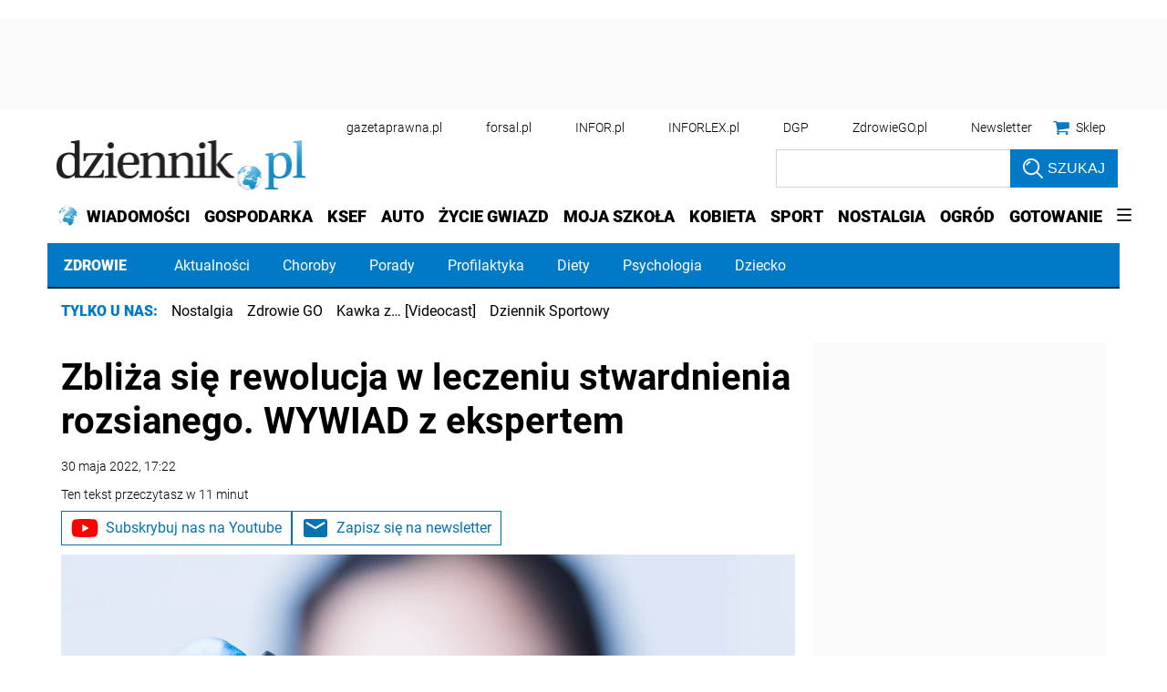

--- FILE ---
content_type: text/html; charset=utf-8
request_url: https://www.google.com/recaptcha/api2/aframe
body_size: 186
content:
<!DOCTYPE HTML><html><head><meta http-equiv="content-type" content="text/html; charset=UTF-8"></head><body><script nonce="6G-fIRojIRqB7XLPvNHthQ">/** Anti-fraud and anti-abuse applications only. See google.com/recaptcha */ try{var clients={'sodar':'https://pagead2.googlesyndication.com/pagead/sodar?'};window.addEventListener("message",function(a){try{if(a.source===window.parent){var b=JSON.parse(a.data);var c=clients[b['id']];if(c){var d=document.createElement('img');d.src=c+b['params']+'&rc='+(localStorage.getItem("rc::a")?sessionStorage.getItem("rc::b"):"");window.document.body.appendChild(d);sessionStorage.setItem("rc::e",parseInt(sessionStorage.getItem("rc::e")||0)+1);localStorage.setItem("rc::h",'1768940089355');}}}catch(b){}});window.parent.postMessage("_grecaptcha_ready", "*");}catch(b){}</script></body></html>

--- FILE ---
content_type: application/javascript; charset=utf-8
request_url: https://fundingchoicesmessages.google.com/f/AGSKWxVQ-nR9EXywvdg-xDCda3uE3PzZrEOZRE90hF4R-i6MgskVvs4Wa1lPYLcemTNs9dQc_oFxs64VXk9Uy0Kjy6jZtB2DjjyVlmg5McXYHEsUgXpJDVs90gbu_SE7fxgMxo2znFu8kDP_-KeOgDpzKMIpIO6ckp8z97J0WNoFXcNZKIOBhQty8bYpOboS/_/ad41_/doubleclickloader.-Banner-Advert-/ad/audsci.=js_ads&
body_size: -1293
content:
window['788853d4-5db0-4583-9f7e-08973fd5ef4d'] = true;

--- FILE ---
content_type: application/javascript; charset=utf-8
request_url: https://fundingchoicesmessages.google.com/f/AGSKWxULaYr_3WqSED_1Um3HQU7zaXv9bJWzROgI0P9lMcd9p1Z1aQ4sbwt1oF00iyQZ6l3lyQ0onXSP0SnQzdRY2yG11gDHPJ0sjpvC6baQwpbFsnFA1Pqi11Mt8zbi4ilL_brKHgYBGw==?fccs=W251bGwsbnVsbCxudWxsLG51bGwsbnVsbCxudWxsLFsxNzY4OTQwMDg4LDM2ODAwMDAwMF0sbnVsbCxudWxsLG51bGwsW251bGwsWzcsMTAsNl0sbnVsbCxudWxsLG51bGwsbnVsbCxudWxsLG51bGwsbnVsbCxudWxsLG51bGwsM10sImh0dHBzOi8vemRyb3dpZS5kemllbm5pay5wbC9ha3R1YWxub3NjaS9hcnR5a3VseS84NDI4NDkzLGxlY3plbmllLXN0d2FyZG5pZW5pYS1yb3pzaWFuZWdvLXN0d2FyZG5pZW5pZS1yb3pzaWFuZS5odG1sIixudWxsLFtbOCwiOW9FQlItNW1xcW8iXSxbOSwiZW4tVVMiXSxbMTYsIlsxLDEsMV0iXSxbMTksIjIiXSxbMjQsIiJdLFsyOSwiZmFsc2UiXV1d
body_size: 136
content:
if (typeof __googlefc.fcKernelManager.run === 'function') {"use strict";this.default_ContributorServingResponseClientJs=this.default_ContributorServingResponseClientJs||{};(function(_){var window=this;
try{
var qp=function(a){this.A=_.t(a)};_.u(qp,_.J);var rp=function(a){this.A=_.t(a)};_.u(rp,_.J);rp.prototype.getWhitelistStatus=function(){return _.F(this,2)};var sp=function(a){this.A=_.t(a)};_.u(sp,_.J);var tp=_.ed(sp),up=function(a,b,c){this.B=a;this.j=_.A(b,qp,1);this.l=_.A(b,_.Pk,3);this.F=_.A(b,rp,4);a=this.B.location.hostname;this.D=_.Fg(this.j,2)&&_.O(this.j,2)!==""?_.O(this.j,2):a;a=new _.Qg(_.Qk(this.l));this.C=new _.dh(_.q.document,this.D,a);this.console=null;this.o=new _.mp(this.B,c,a)};
up.prototype.run=function(){if(_.O(this.j,3)){var a=this.C,b=_.O(this.j,3),c=_.fh(a),d=new _.Wg;b=_.hg(d,1,b);c=_.C(c,1,b);_.jh(a,c)}else _.gh(this.C,"FCNEC");_.op(this.o,_.A(this.l,_.De,1),this.l.getDefaultConsentRevocationText(),this.l.getDefaultConsentRevocationCloseText(),this.l.getDefaultConsentRevocationAttestationText(),this.D);_.pp(this.o,_.F(this.F,1),this.F.getWhitelistStatus());var e;a=(e=this.B.googlefc)==null?void 0:e.__executeManualDeployment;a!==void 0&&typeof a==="function"&&_.To(this.o.G,
"manualDeploymentApi")};var vp=function(){};vp.prototype.run=function(a,b,c){var d;return _.v(function(e){d=tp(b);(new up(a,d,c)).run();return e.return({})})};_.Tk(7,new vp);
}catch(e){_._DumpException(e)}
}).call(this,this.default_ContributorServingResponseClientJs);
// Google Inc.

//# sourceURL=/_/mss/boq-content-ads-contributor/_/js/k=boq-content-ads-contributor.ContributorServingResponseClientJs.en_US.9oEBR-5mqqo.es5.O/d=1/exm=ad_blocking_detection_executable,kernel_loader,loader_js_executable,web_iab_us_states_signal_executable/ed=1/rs=AJlcJMwtVrnwsvCgvFVyuqXAo8GMo9641A/m=cookie_refresh_executable
__googlefc.fcKernelManager.run('\x5b\x5b\x5b7,\x22\x5b\x5bnull,\\\x22dziennik.pl\\\x22,\\\x22AKsRol9D3S1nfxJwdER8SarEANa4jnJPOBNyfawrTulWzP2ATYsvRfUwb6MvfV_pkWwD436f47favO2Xe4AkIH_9-aELR_ubN1Dg3uAL_UVSPIf715A1jnLK0d8COpRTGkQUwz0lVyOPfzAUaLHgejWCoc0mKQFXvg\\\\u003d\\\\u003d\\\x22\x5d,null,\x5b\x5bnull,null,null,\\\x22https:\/\/fundingchoicesmessages.google.com\/f\/AGSKWxVKEq_aViOAlyuutj0Cw6XBBLPy8w6CZ6Fj9nKvop9kcuTKZpZoPhzKdehJnHBdC3QDvHrZc0IFfOay_o8i_wIjOevOgJ4KxfJS2K_6skL37H-k8Z2Xf1RaoLIxKPYALc-2jb_WZw\\\\u003d\\\\u003d\\\x22\x5d,null,null,\x5bnull,null,null,\\\x22https:\/\/fundingchoicesmessages.google.com\/el\/AGSKWxXW2s4UD9ymNXAOhkpMOnGkz5hUZRbLfKs5h4o46NOB_LdKYyI0DIpKE9h3aeNhcICiz1eS3DNXMw92VbTiFUnWYpGVOg6qUTYIuZH1jQfNAEyBbr24fPkztE9Gw3foUFSkL0GxxQ\\\\u003d\\\\u003d\\\x22\x5d,null,\x5bnull,\x5b7,10,6\x5d,null,null,null,null,null,null,null,null,null,3\x5d\x5d,\x5b2,1\x5d\x5d\x22\x5d\x5d,\x5bnull,null,null,\x22https:\/\/fundingchoicesmessages.google.com\/f\/AGSKWxWjoKUs92lyokonDibHwHYZfWb_sHEF565E4ulYqVAfaG96DP3nWBBoc6wyWVAoQzfdVaw4aeXQXKVFNIKHPmVD5AAOxWHM98lu-7lo597JXYT6TUKJE1p499tduZyz5tnCQHonLQ\\u003d\\u003d\x22\x5d\x5d');}

--- FILE ---
content_type: text/plain; charset=UTF-8
request_url: https://at.teads.tv/fpc?analytics_tag_id=PUB_5576&tfpvi=&gdpr_status=22&gdpr_reason=220&gdpr_consent=&ccpa_consent=&shared_ids=&sv=d656f4a&
body_size: -86
content:
MDQ2MjhhYmEtODY5Yi00MTdmLWI2ZTMtNWJmNjM4MTU5ZGQ0IzctNA==